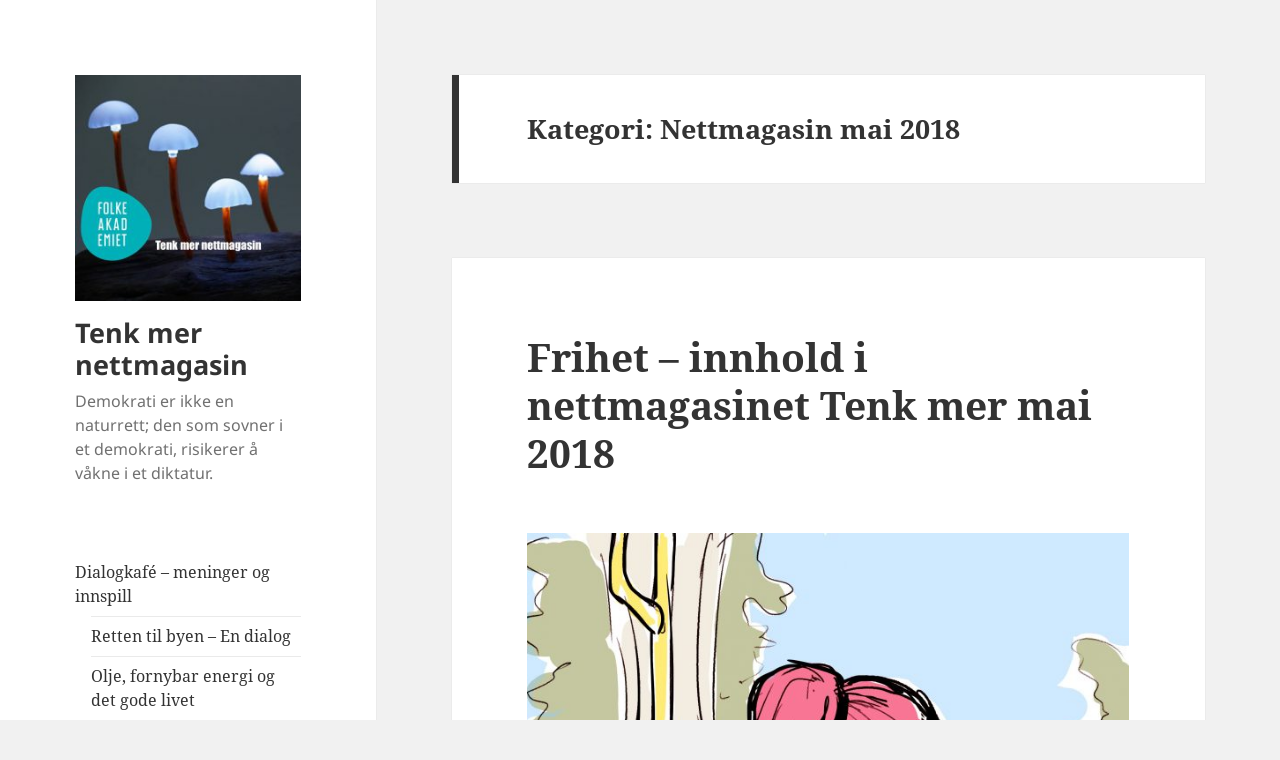

--- FILE ---
content_type: text/html; charset=UTF-8
request_url: https://tenkmer.no/category/nyheter/nettmagasin-mai-2018/
body_size: 14558
content:
<!DOCTYPE html>
<html lang="nb-NO" class="no-js">
<head>
	<meta charset="UTF-8">
	<meta name="viewport" content="width=device-width">
	<link rel="profile" href="https://gmpg.org/xfn/11">
	<link rel="pingback" href="https://tenkmer.no/xmlrpc.php">
	<script>(function(html){html.className = html.className.replace(/\bno-js\b/,'js')})(document.documentElement);</script>
<title>Nettmagasin mai 2018 &#8211; Tenk mer nettmagasin</title>
<meta name='robots' content='max-image-preview:large' />
<link rel="alternate" type="application/rss+xml" title="Tenk mer nettmagasin &raquo; strøm" href="https://tenkmer.no/feed/" />
<link rel="alternate" type="application/rss+xml" title="Tenk mer nettmagasin &raquo; kommentarstrøm" href="https://tenkmer.no/comments/feed/" />
<link rel="alternate" type="application/rss+xml" title="Tenk mer nettmagasin &raquo; Nettmagasin mai 2018 kategori-strøm" href="https://tenkmer.no/category/nyheter/nettmagasin-mai-2018/feed/" />
<style id='wp-img-auto-sizes-contain-inline-css'>
img:is([sizes=auto i],[sizes^="auto," i]){contain-intrinsic-size:3000px 1500px}
/*# sourceURL=wp-img-auto-sizes-contain-inline-css */
</style>
<style id='wp-emoji-styles-inline-css'>

	img.wp-smiley, img.emoji {
		display: inline !important;
		border: none !important;
		box-shadow: none !important;
		height: 1em !important;
		width: 1em !important;
		margin: 0 0.07em !important;
		vertical-align: -0.1em !important;
		background: none !important;
		padding: 0 !important;
	}
/*# sourceURL=wp-emoji-styles-inline-css */
</style>
<style id='wp-block-library-inline-css'>
:root{--wp-block-synced-color:#7a00df;--wp-block-synced-color--rgb:122,0,223;--wp-bound-block-color:var(--wp-block-synced-color);--wp-editor-canvas-background:#ddd;--wp-admin-theme-color:#007cba;--wp-admin-theme-color--rgb:0,124,186;--wp-admin-theme-color-darker-10:#006ba1;--wp-admin-theme-color-darker-10--rgb:0,107,160.5;--wp-admin-theme-color-darker-20:#005a87;--wp-admin-theme-color-darker-20--rgb:0,90,135;--wp-admin-border-width-focus:2px}@media (min-resolution:192dpi){:root{--wp-admin-border-width-focus:1.5px}}.wp-element-button{cursor:pointer}:root .has-very-light-gray-background-color{background-color:#eee}:root .has-very-dark-gray-background-color{background-color:#313131}:root .has-very-light-gray-color{color:#eee}:root .has-very-dark-gray-color{color:#313131}:root .has-vivid-green-cyan-to-vivid-cyan-blue-gradient-background{background:linear-gradient(135deg,#00d084,#0693e3)}:root .has-purple-crush-gradient-background{background:linear-gradient(135deg,#34e2e4,#4721fb 50%,#ab1dfe)}:root .has-hazy-dawn-gradient-background{background:linear-gradient(135deg,#faaca8,#dad0ec)}:root .has-subdued-olive-gradient-background{background:linear-gradient(135deg,#fafae1,#67a671)}:root .has-atomic-cream-gradient-background{background:linear-gradient(135deg,#fdd79a,#004a59)}:root .has-nightshade-gradient-background{background:linear-gradient(135deg,#330968,#31cdcf)}:root .has-midnight-gradient-background{background:linear-gradient(135deg,#020381,#2874fc)}:root{--wp--preset--font-size--normal:16px;--wp--preset--font-size--huge:42px}.has-regular-font-size{font-size:1em}.has-larger-font-size{font-size:2.625em}.has-normal-font-size{font-size:var(--wp--preset--font-size--normal)}.has-huge-font-size{font-size:var(--wp--preset--font-size--huge)}.has-text-align-center{text-align:center}.has-text-align-left{text-align:left}.has-text-align-right{text-align:right}.has-fit-text{white-space:nowrap!important}#end-resizable-editor-section{display:none}.aligncenter{clear:both}.items-justified-left{justify-content:flex-start}.items-justified-center{justify-content:center}.items-justified-right{justify-content:flex-end}.items-justified-space-between{justify-content:space-between}.screen-reader-text{border:0;clip-path:inset(50%);height:1px;margin:-1px;overflow:hidden;padding:0;position:absolute;width:1px;word-wrap:normal!important}.screen-reader-text:focus{background-color:#ddd;clip-path:none;color:#444;display:block;font-size:1em;height:auto;left:5px;line-height:normal;padding:15px 23px 14px;text-decoration:none;top:5px;width:auto;z-index:100000}html :where(.has-border-color){border-style:solid}html :where([style*=border-top-color]){border-top-style:solid}html :where([style*=border-right-color]){border-right-style:solid}html :where([style*=border-bottom-color]){border-bottom-style:solid}html :where([style*=border-left-color]){border-left-style:solid}html :where([style*=border-width]){border-style:solid}html :where([style*=border-top-width]){border-top-style:solid}html :where([style*=border-right-width]){border-right-style:solid}html :where([style*=border-bottom-width]){border-bottom-style:solid}html :where([style*=border-left-width]){border-left-style:solid}html :where(img[class*=wp-image-]){height:auto;max-width:100%}:where(figure){margin:0 0 1em}html :where(.is-position-sticky){--wp-admin--admin-bar--position-offset:var(--wp-admin--admin-bar--height,0px)}@media screen and (max-width:600px){html :where(.is-position-sticky){--wp-admin--admin-bar--position-offset:0px}}

/*# sourceURL=wp-block-library-inline-css */
</style><style id='wp-block-archives-inline-css'>
.wp-block-archives{box-sizing:border-box}.wp-block-archives-dropdown label{display:block}
/*# sourceURL=https://tenkmer.no/wp-includes/blocks/archives/style.min.css */
</style>
<style id='wp-block-calendar-inline-css'>
.wp-block-calendar{text-align:center}.wp-block-calendar td,.wp-block-calendar th{border:1px solid;padding:.25em}.wp-block-calendar th{font-weight:400}.wp-block-calendar caption{background-color:inherit}.wp-block-calendar table{border-collapse:collapse;width:100%}.wp-block-calendar table.has-background th{background-color:inherit}.wp-block-calendar table.has-text-color th{color:inherit}.wp-block-calendar :where(table:not(.has-text-color)){color:#40464d}.wp-block-calendar :where(table:not(.has-text-color)) td,.wp-block-calendar :where(table:not(.has-text-color)) th{border-color:#ddd}:where(.wp-block-calendar table:not(.has-background) th){background:#ddd}
/*# sourceURL=https://tenkmer.no/wp-includes/blocks/calendar/style.min.css */
</style>
<style id='global-styles-inline-css'>
:root{--wp--preset--aspect-ratio--square: 1;--wp--preset--aspect-ratio--4-3: 4/3;--wp--preset--aspect-ratio--3-4: 3/4;--wp--preset--aspect-ratio--3-2: 3/2;--wp--preset--aspect-ratio--2-3: 2/3;--wp--preset--aspect-ratio--16-9: 16/9;--wp--preset--aspect-ratio--9-16: 9/16;--wp--preset--color--black: #000000;--wp--preset--color--cyan-bluish-gray: #abb8c3;--wp--preset--color--white: #fff;--wp--preset--color--pale-pink: #f78da7;--wp--preset--color--vivid-red: #cf2e2e;--wp--preset--color--luminous-vivid-orange: #ff6900;--wp--preset--color--luminous-vivid-amber: #fcb900;--wp--preset--color--light-green-cyan: #7bdcb5;--wp--preset--color--vivid-green-cyan: #00d084;--wp--preset--color--pale-cyan-blue: #8ed1fc;--wp--preset--color--vivid-cyan-blue: #0693e3;--wp--preset--color--vivid-purple: #9b51e0;--wp--preset--color--dark-gray: #111;--wp--preset--color--light-gray: #f1f1f1;--wp--preset--color--yellow: #f4ca16;--wp--preset--color--dark-brown: #352712;--wp--preset--color--medium-pink: #e53b51;--wp--preset--color--light-pink: #ffe5d1;--wp--preset--color--dark-purple: #2e2256;--wp--preset--color--purple: #674970;--wp--preset--color--blue-gray: #22313f;--wp--preset--color--bright-blue: #55c3dc;--wp--preset--color--light-blue: #e9f2f9;--wp--preset--gradient--vivid-cyan-blue-to-vivid-purple: linear-gradient(135deg,rgb(6,147,227) 0%,rgb(155,81,224) 100%);--wp--preset--gradient--light-green-cyan-to-vivid-green-cyan: linear-gradient(135deg,rgb(122,220,180) 0%,rgb(0,208,130) 100%);--wp--preset--gradient--luminous-vivid-amber-to-luminous-vivid-orange: linear-gradient(135deg,rgb(252,185,0) 0%,rgb(255,105,0) 100%);--wp--preset--gradient--luminous-vivid-orange-to-vivid-red: linear-gradient(135deg,rgb(255,105,0) 0%,rgb(207,46,46) 100%);--wp--preset--gradient--very-light-gray-to-cyan-bluish-gray: linear-gradient(135deg,rgb(238,238,238) 0%,rgb(169,184,195) 100%);--wp--preset--gradient--cool-to-warm-spectrum: linear-gradient(135deg,rgb(74,234,220) 0%,rgb(151,120,209) 20%,rgb(207,42,186) 40%,rgb(238,44,130) 60%,rgb(251,105,98) 80%,rgb(254,248,76) 100%);--wp--preset--gradient--blush-light-purple: linear-gradient(135deg,rgb(255,206,236) 0%,rgb(152,150,240) 100%);--wp--preset--gradient--blush-bordeaux: linear-gradient(135deg,rgb(254,205,165) 0%,rgb(254,45,45) 50%,rgb(107,0,62) 100%);--wp--preset--gradient--luminous-dusk: linear-gradient(135deg,rgb(255,203,112) 0%,rgb(199,81,192) 50%,rgb(65,88,208) 100%);--wp--preset--gradient--pale-ocean: linear-gradient(135deg,rgb(255,245,203) 0%,rgb(182,227,212) 50%,rgb(51,167,181) 100%);--wp--preset--gradient--electric-grass: linear-gradient(135deg,rgb(202,248,128) 0%,rgb(113,206,126) 100%);--wp--preset--gradient--midnight: linear-gradient(135deg,rgb(2,3,129) 0%,rgb(40,116,252) 100%);--wp--preset--gradient--dark-gray-gradient-gradient: linear-gradient(90deg, rgba(17,17,17,1) 0%, rgba(42,42,42,1) 100%);--wp--preset--gradient--light-gray-gradient: linear-gradient(90deg, rgba(241,241,241,1) 0%, rgba(215,215,215,1) 100%);--wp--preset--gradient--white-gradient: linear-gradient(90deg, rgba(255,255,255,1) 0%, rgba(230,230,230,1) 100%);--wp--preset--gradient--yellow-gradient: linear-gradient(90deg, rgba(244,202,22,1) 0%, rgba(205,168,10,1) 100%);--wp--preset--gradient--dark-brown-gradient: linear-gradient(90deg, rgba(53,39,18,1) 0%, rgba(91,67,31,1) 100%);--wp--preset--gradient--medium-pink-gradient: linear-gradient(90deg, rgba(229,59,81,1) 0%, rgba(209,28,51,1) 100%);--wp--preset--gradient--light-pink-gradient: linear-gradient(90deg, rgba(255,229,209,1) 0%, rgba(255,200,158,1) 100%);--wp--preset--gradient--dark-purple-gradient: linear-gradient(90deg, rgba(46,34,86,1) 0%, rgba(66,48,123,1) 100%);--wp--preset--gradient--purple-gradient: linear-gradient(90deg, rgba(103,73,112,1) 0%, rgba(131,93,143,1) 100%);--wp--preset--gradient--blue-gray-gradient: linear-gradient(90deg, rgba(34,49,63,1) 0%, rgba(52,75,96,1) 100%);--wp--preset--gradient--bright-blue-gradient: linear-gradient(90deg, rgba(85,195,220,1) 0%, rgba(43,180,211,1) 100%);--wp--preset--gradient--light-blue-gradient: linear-gradient(90deg, rgba(233,242,249,1) 0%, rgba(193,218,238,1) 100%);--wp--preset--font-size--small: 13px;--wp--preset--font-size--medium: 20px;--wp--preset--font-size--large: 36px;--wp--preset--font-size--x-large: 42px;--wp--preset--spacing--20: 0.44rem;--wp--preset--spacing--30: 0.67rem;--wp--preset--spacing--40: 1rem;--wp--preset--spacing--50: 1.5rem;--wp--preset--spacing--60: 2.25rem;--wp--preset--spacing--70: 3.38rem;--wp--preset--spacing--80: 5.06rem;--wp--preset--shadow--natural: 6px 6px 9px rgba(0, 0, 0, 0.2);--wp--preset--shadow--deep: 12px 12px 50px rgba(0, 0, 0, 0.4);--wp--preset--shadow--sharp: 6px 6px 0px rgba(0, 0, 0, 0.2);--wp--preset--shadow--outlined: 6px 6px 0px -3px rgb(255, 255, 255), 6px 6px rgb(0, 0, 0);--wp--preset--shadow--crisp: 6px 6px 0px rgb(0, 0, 0);}:where(.is-layout-flex){gap: 0.5em;}:where(.is-layout-grid){gap: 0.5em;}body .is-layout-flex{display: flex;}.is-layout-flex{flex-wrap: wrap;align-items: center;}.is-layout-flex > :is(*, div){margin: 0;}body .is-layout-grid{display: grid;}.is-layout-grid > :is(*, div){margin: 0;}:where(.wp-block-columns.is-layout-flex){gap: 2em;}:where(.wp-block-columns.is-layout-grid){gap: 2em;}:where(.wp-block-post-template.is-layout-flex){gap: 1.25em;}:where(.wp-block-post-template.is-layout-grid){gap: 1.25em;}.has-black-color{color: var(--wp--preset--color--black) !important;}.has-cyan-bluish-gray-color{color: var(--wp--preset--color--cyan-bluish-gray) !important;}.has-white-color{color: var(--wp--preset--color--white) !important;}.has-pale-pink-color{color: var(--wp--preset--color--pale-pink) !important;}.has-vivid-red-color{color: var(--wp--preset--color--vivid-red) !important;}.has-luminous-vivid-orange-color{color: var(--wp--preset--color--luminous-vivid-orange) !important;}.has-luminous-vivid-amber-color{color: var(--wp--preset--color--luminous-vivid-amber) !important;}.has-light-green-cyan-color{color: var(--wp--preset--color--light-green-cyan) !important;}.has-vivid-green-cyan-color{color: var(--wp--preset--color--vivid-green-cyan) !important;}.has-pale-cyan-blue-color{color: var(--wp--preset--color--pale-cyan-blue) !important;}.has-vivid-cyan-blue-color{color: var(--wp--preset--color--vivid-cyan-blue) !important;}.has-vivid-purple-color{color: var(--wp--preset--color--vivid-purple) !important;}.has-black-background-color{background-color: var(--wp--preset--color--black) !important;}.has-cyan-bluish-gray-background-color{background-color: var(--wp--preset--color--cyan-bluish-gray) !important;}.has-white-background-color{background-color: var(--wp--preset--color--white) !important;}.has-pale-pink-background-color{background-color: var(--wp--preset--color--pale-pink) !important;}.has-vivid-red-background-color{background-color: var(--wp--preset--color--vivid-red) !important;}.has-luminous-vivid-orange-background-color{background-color: var(--wp--preset--color--luminous-vivid-orange) !important;}.has-luminous-vivid-amber-background-color{background-color: var(--wp--preset--color--luminous-vivid-amber) !important;}.has-light-green-cyan-background-color{background-color: var(--wp--preset--color--light-green-cyan) !important;}.has-vivid-green-cyan-background-color{background-color: var(--wp--preset--color--vivid-green-cyan) !important;}.has-pale-cyan-blue-background-color{background-color: var(--wp--preset--color--pale-cyan-blue) !important;}.has-vivid-cyan-blue-background-color{background-color: var(--wp--preset--color--vivid-cyan-blue) !important;}.has-vivid-purple-background-color{background-color: var(--wp--preset--color--vivid-purple) !important;}.has-black-border-color{border-color: var(--wp--preset--color--black) !important;}.has-cyan-bluish-gray-border-color{border-color: var(--wp--preset--color--cyan-bluish-gray) !important;}.has-white-border-color{border-color: var(--wp--preset--color--white) !important;}.has-pale-pink-border-color{border-color: var(--wp--preset--color--pale-pink) !important;}.has-vivid-red-border-color{border-color: var(--wp--preset--color--vivid-red) !important;}.has-luminous-vivid-orange-border-color{border-color: var(--wp--preset--color--luminous-vivid-orange) !important;}.has-luminous-vivid-amber-border-color{border-color: var(--wp--preset--color--luminous-vivid-amber) !important;}.has-light-green-cyan-border-color{border-color: var(--wp--preset--color--light-green-cyan) !important;}.has-vivid-green-cyan-border-color{border-color: var(--wp--preset--color--vivid-green-cyan) !important;}.has-pale-cyan-blue-border-color{border-color: var(--wp--preset--color--pale-cyan-blue) !important;}.has-vivid-cyan-blue-border-color{border-color: var(--wp--preset--color--vivid-cyan-blue) !important;}.has-vivid-purple-border-color{border-color: var(--wp--preset--color--vivid-purple) !important;}.has-vivid-cyan-blue-to-vivid-purple-gradient-background{background: var(--wp--preset--gradient--vivid-cyan-blue-to-vivid-purple) !important;}.has-light-green-cyan-to-vivid-green-cyan-gradient-background{background: var(--wp--preset--gradient--light-green-cyan-to-vivid-green-cyan) !important;}.has-luminous-vivid-amber-to-luminous-vivid-orange-gradient-background{background: var(--wp--preset--gradient--luminous-vivid-amber-to-luminous-vivid-orange) !important;}.has-luminous-vivid-orange-to-vivid-red-gradient-background{background: var(--wp--preset--gradient--luminous-vivid-orange-to-vivid-red) !important;}.has-very-light-gray-to-cyan-bluish-gray-gradient-background{background: var(--wp--preset--gradient--very-light-gray-to-cyan-bluish-gray) !important;}.has-cool-to-warm-spectrum-gradient-background{background: var(--wp--preset--gradient--cool-to-warm-spectrum) !important;}.has-blush-light-purple-gradient-background{background: var(--wp--preset--gradient--blush-light-purple) !important;}.has-blush-bordeaux-gradient-background{background: var(--wp--preset--gradient--blush-bordeaux) !important;}.has-luminous-dusk-gradient-background{background: var(--wp--preset--gradient--luminous-dusk) !important;}.has-pale-ocean-gradient-background{background: var(--wp--preset--gradient--pale-ocean) !important;}.has-electric-grass-gradient-background{background: var(--wp--preset--gradient--electric-grass) !important;}.has-midnight-gradient-background{background: var(--wp--preset--gradient--midnight) !important;}.has-small-font-size{font-size: var(--wp--preset--font-size--small) !important;}.has-medium-font-size{font-size: var(--wp--preset--font-size--medium) !important;}.has-large-font-size{font-size: var(--wp--preset--font-size--large) !important;}.has-x-large-font-size{font-size: var(--wp--preset--font-size--x-large) !important;}
/*# sourceURL=global-styles-inline-css */
</style>

<style id='classic-theme-styles-inline-css'>
/*! This file is auto-generated */
.wp-block-button__link{color:#fff;background-color:#32373c;border-radius:9999px;box-shadow:none;text-decoration:none;padding:calc(.667em + 2px) calc(1.333em + 2px);font-size:1.125em}.wp-block-file__button{background:#32373c;color:#fff;text-decoration:none}
/*# sourceURL=/wp-includes/css/classic-themes.min.css */
</style>
<link rel='stylesheet' id='twentyfifteen-fonts-css' href='https://usercontent.one/wp/tenkmer.no/wp-content/themes/twentyfifteen/assets/fonts/noto-sans-plus-noto-serif-plus-inconsolata.css?ver=20230328' media='all' />
<link rel='stylesheet' id='genericons-css' href='https://usercontent.one/wp/tenkmer.no/wp-content/themes/twentyfifteen/genericons/genericons.css?ver=20201026' media='all' />
<link rel='stylesheet' id='twentyfifteen-style-css' href='https://usercontent.one/wp/tenkmer.no/wp-content/themes/twentyfifteen/style.css?ver=20240716' media='all' />
<link rel='stylesheet' id='twentyfifteen-block-style-css' href='https://usercontent.one/wp/tenkmer.no/wp-content/themes/twentyfifteen/css/blocks.css?ver=20240609' media='all' />
<script src="https://tenkmer.no/wp-includes/js/jquery/jquery.min.js?ver=3.7.1" id="jquery-core-js"></script>
<script src="https://tenkmer.no/wp-includes/js/jquery/jquery-migrate.min.js?ver=3.4.1" id="jquery-migrate-js"></script>
<script id="twentyfifteen-script-js-extra">
var screenReaderText = {"expand":"\u003Cspan class=\"screen-reader-text\"\u003EUtvid undermeny\u003C/span\u003E","collapse":"\u003Cspan class=\"screen-reader-text\"\u003ESl\u00e5 sammen undermeny\u003C/span\u003E"};
//# sourceURL=twentyfifteen-script-js-extra
</script>
<script src="https://usercontent.one/wp/tenkmer.no/wp-content/themes/twentyfifteen/js/functions.js?ver=20221101" id="twentyfifteen-script-js" defer data-wp-strategy="defer"></script>
<link rel="https://api.w.org/" href="https://tenkmer.no/wp-json/" /><link rel="alternate" title="JSON" type="application/json" href="https://tenkmer.no/wp-json/wp/v2/categories/131" /><link rel="EditURI" type="application/rsd+xml" title="RSD" href="https://tenkmer.no/xmlrpc.php?rsd" />
<meta name="generator" content="WordPress 6.9" />
<style>[class*=" icon-oc-"],[class^=icon-oc-]{speak:none;font-style:normal;font-weight:400;font-variant:normal;text-transform:none;line-height:1;-webkit-font-smoothing:antialiased;-moz-osx-font-smoothing:grayscale}.icon-oc-one-com-white-32px-fill:before{content:"901"}.icon-oc-one-com:before{content:"900"}#one-com-icon,.toplevel_page_onecom-wp .wp-menu-image{speak:none;display:flex;align-items:center;justify-content:center;text-transform:none;line-height:1;-webkit-font-smoothing:antialiased;-moz-osx-font-smoothing:grayscale}.onecom-wp-admin-bar-item>a,.toplevel_page_onecom-wp>.wp-menu-name{font-size:16px;font-weight:400;line-height:1}.toplevel_page_onecom-wp>.wp-menu-name img{width:69px;height:9px;}.wp-submenu-wrap.wp-submenu>.wp-submenu-head>img{width:88px;height:auto}.onecom-wp-admin-bar-item>a img{height:7px!important}.onecom-wp-admin-bar-item>a img,.toplevel_page_onecom-wp>.wp-menu-name img{opacity:.8}.onecom-wp-admin-bar-item.hover>a img,.toplevel_page_onecom-wp.wp-has-current-submenu>.wp-menu-name img,li.opensub>a.toplevel_page_onecom-wp>.wp-menu-name img{opacity:1}#one-com-icon:before,.onecom-wp-admin-bar-item>a:before,.toplevel_page_onecom-wp>.wp-menu-image:before{content:'';position:static!important;background-color:rgba(240,245,250,.4);border-radius:102px;width:18px;height:18px;padding:0!important}.onecom-wp-admin-bar-item>a:before{width:14px;height:14px}.onecom-wp-admin-bar-item.hover>a:before,.toplevel_page_onecom-wp.opensub>a>.wp-menu-image:before,.toplevel_page_onecom-wp.wp-has-current-submenu>.wp-menu-image:before{background-color:#76b82a}.onecom-wp-admin-bar-item>a{display:inline-flex!important;align-items:center;justify-content:center}#one-com-logo-wrapper{font-size:4em}#one-com-icon{vertical-align:middle}.imagify-welcome{display:none !important;}</style><link rel="icon" href="https://usercontent.one/wp/tenkmer.no/wp-content/uploads/2017/01/cropped-Fb-banner-tenk-mer-nettmagasin-32x32.jpg" sizes="32x32" />
<link rel="icon" href="https://usercontent.one/wp/tenkmer.no/wp-content/uploads/2017/01/cropped-Fb-banner-tenk-mer-nettmagasin-192x192.jpg" sizes="192x192" />
<link rel="apple-touch-icon" href="https://usercontent.one/wp/tenkmer.no/wp-content/uploads/2017/01/cropped-Fb-banner-tenk-mer-nettmagasin-180x180.jpg" />
<meta name="msapplication-TileImage" content="https://usercontent.one/wp/tenkmer.no/wp-content/uploads/2017/01/cropped-Fb-banner-tenk-mer-nettmagasin-270x270.jpg" />
</head>

<body class="archive category category-nettmagasin-mai-2018 category-131 wp-custom-logo wp-embed-responsive wp-theme-twentyfifteen">
<div id="page" class="hfeed site">
	<a class="skip-link screen-reader-text" href="#content">
		Hopp til innhold	</a>

	<div id="sidebar" class="sidebar">
		<header id="masthead" class="site-header">
			<div class="site-branding">
				<a href="https://tenkmer.no/" class="custom-logo-link" rel="home"><img width="248" height="248" src="https://usercontent.one/wp/tenkmer.no/wp-content/uploads/2017/01/cropped-Fb-banner-tenk-mer-nettmagasin-1.jpg" class="custom-logo" alt="Tenk mer nettmagasin" decoding="async" fetchpriority="high" srcset="https://usercontent.one/wp/tenkmer.no/wp-content/uploads/2017/01/cropped-Fb-banner-tenk-mer-nettmagasin-1.jpg 248w, https://usercontent.one/wp/tenkmer.no/wp-content/uploads/2017/01/cropped-Fb-banner-tenk-mer-nettmagasin-1-150x150.jpg 150w" sizes="(max-width: 248px) 100vw, 248px" /></a>						<p class="site-title"><a href="https://tenkmer.no/" rel="home">Tenk mer nettmagasin</a></p>
												<p class="site-description">Demokrati er ikke en naturrett; den som sovner i et demokrati, risikerer å våkne i et diktatur. </p>
										<button class="secondary-toggle">Meny og widgeter</button>
			</div><!-- .site-branding -->
		</header><!-- .site-header -->

			<div id="secondary" class="secondary">

		
		
					<div id="widget-area" class="widget-area" role="complementary">
				<aside id="nav_menu-2" class="widget widget_nav_menu"><nav class="menu-hovedmeny-container" aria-label="Meny"><ul id="menu-hovedmeny" class="menu"><li id="menu-item-1432" class="menu-item menu-item-type-post_type menu-item-object-post menu-item-has-children menu-item-1432"><a href="https://tenkmer.no/dialogkafe-meninger-og-innspill/">Dialogkafé – meninger og innspill</a>
<ul class="sub-menu">
	<li id="menu-item-1516" class="menu-item menu-item-type-post_type menu-item-object-post menu-item-1516"><a href="https://tenkmer.no/retten-til-byen-en-dialog/">Retten til byen – En dialog</a></li>
	<li id="menu-item-1503" class="menu-item menu-item-type-post_type menu-item-object-post menu-item-1503"><a href="https://tenkmer.no/olje-fornybar-energi-og-det-gode-livet/">Olje, fornybar energi og det gode livet</a></li>
	<li id="menu-item-1437" class="menu-item menu-item-type-post_type menu-item-object-post menu-item-1437"><a href="https://tenkmer.no/norge-kastet-pa-gangen-av-fn/">Norge kastet på gangen av FN</a></li>
	<li id="menu-item-1462" class="menu-item menu-item-type-post_type menu-item-object-post menu-item-1462"><a href="https://tenkmer.no/filosofi-som-terapi-what-is-man-and-what-can-he-become/">Filosofi som terapi – What is man, and what can he become?</a></li>
	<li id="menu-item-1475" class="menu-item menu-item-type-post_type menu-item-object-post menu-item-1475"><a href="https://tenkmer.no/david-hume-og-induksjon/">David Hume og induksjon</a></li>
	<li id="menu-item-1486" class="menu-item menu-item-type-post_type menu-item-object-post menu-item-1486"><a href="https://tenkmer.no/david-bohm-om-dialog/">David Bohm – Om dialog</a></li>
</ul>
</li>
<li id="menu-item-1311" class="menu-item menu-item-type-post_type menu-item-object-post menu-item-1311"><a href="https://tenkmer.no/interview-with-the-nrc-secretary-general-jan-egeland/">Interview with the NRC Secretary General Jan Egeland</a></li>
<li id="menu-item-1366" class="menu-item menu-item-type-post_type menu-item-object-post menu-item-1366"><a href="https://tenkmer.no/hygge-nettmagasin-nov-2020/">Hygge – Innhold i nettmagasinet nov 2020</a></li>
<li id="menu-item-1328" class="menu-item menu-item-type-taxonomy menu-item-object-category menu-item-has-children menu-item-1328"><a href="https://tenkmer.no/category/nettmagasin-november-2020/">Nettmagasin november 2020</a>
<ul class="sub-menu">
	<li id="menu-item-1365" class="menu-item menu-item-type-post_type menu-item-object-post menu-item-1365"><a href="https://tenkmer.no/hygge-kraften-i-det-uventede/">Hygge – kraften i det uventede</a></li>
	<li id="menu-item-1367" class="menu-item menu-item-type-post_type menu-item-object-post menu-item-1367"><a href="https://tenkmer.no/uhygge-og-hygge-i-koronaens-tid-betraktninger-fra-hjemmekontoret/">Uhygge og hygge i koronaens tid – betraktninger fra hjemmekontoret</a></li>
	<li id="menu-item-1374" class="menu-item menu-item-type-post_type menu-item-object-post menu-item-1374"><a href="https://tenkmer.no/cp-og-korona-et-hyggelig-forhold/">CP og Korona – et hyggelig forhold?</a></li>
	<li id="menu-item-1364" class="menu-item menu-item-type-post_type menu-item-object-post menu-item-1364"><a href="https://tenkmer.no/eg-er-marta/">Eg er Marta</a></li>
</ul>
</li>
<li id="menu-item-432" class="menu-item menu-item-type-post_type menu-item-object-page menu-item-has-children menu-item-432"><a href="https://tenkmer.no/om-tenk-mer/">Om Tenk mer</a>
<ul class="sub-menu">
	<li id="menu-item-491" class="menu-item menu-item-type-post_type menu-item-object-page menu-item-491"><a href="https://tenkmer.no/about-tenk-mer-english/">About «Tenk Mer» (English)</a></li>
	<li id="menu-item-526" class="menu-item menu-item-type-post_type menu-item-object-page menu-item-526"><a href="https://tenkmer.no/bidragsytere/">Bidragsytere</a></li>
	<li id="menu-item-293" class="menu-item menu-item-type-post_type menu-item-object-page menu-item-293"><a href="https://tenkmer.no/om-tenk-mer/vaar-historie/">Vår historie</a></li>
</ul>
</li>
</ul></nav></aside><aside id="search-2" class="widget widget_search"><form role="search" method="get" class="search-form" action="https://tenkmer.no/">
				<label>
					<span class="screen-reader-text">Søk etter:</span>
					<input type="search" class="search-field" placeholder="Søk &hellip;" value="" name="s" />
				</label>
				<input type="submit" class="search-submit screen-reader-text" value="Søk" />
			</form></aside><aside id="tag_cloud-2" class="widget widget_tag_cloud"><h2 class="widget-title">Stikkord</h2><nav aria-label="Stikkord"><div class="tagcloud"><ul class='wp-tag-cloud' role='list'>
	<li><a href="https://tenkmer.no/tag/asylmottak/" class="tag-cloud-link tag-link-92 tag-link-position-1" style="font-size: 8pt;" aria-label="asylmottak (3 elementer)">asylmottak</a></li>
	<li><a href="https://tenkmer.no/tag/demokrati/" class="tag-cloud-link tag-link-60 tag-link-position-2" style="font-size: 12.861111111111pt;" aria-label="demokrati (6 elementer)">demokrati</a></li>
	<li><a href="https://tenkmer.no/tag/dialog/" class="tag-cloud-link tag-link-16 tag-link-position-3" style="font-size: 13.833333333333pt;" aria-label="dialog (7 elementer)">dialog</a></li>
	<li><a href="https://tenkmer.no/tag/dikt/" class="tag-cloud-link tag-link-42 tag-link-position-4" style="font-size: 20.25pt;" aria-label="dikt (16 elementer)">dikt</a></li>
	<li><a href="https://tenkmer.no/tag/egenmakt/" class="tag-cloud-link tag-link-104 tag-link-position-5" style="font-size: 8pt;" aria-label="egenmakt (3 elementer)">egenmakt</a></li>
	<li><a href="https://tenkmer.no/tag/etikk/" class="tag-cloud-link tag-link-53 tag-link-position-6" style="font-size: 11.5pt;" aria-label="Etikk (5 elementer)">Etikk</a></li>
	<li><a href="https://tenkmer.no/tag/etiske-valg/" class="tag-cloud-link tag-link-48 tag-link-position-7" style="font-size: 12.861111111111pt;" aria-label="Etiske valg (6 elementer)">Etiske valg</a></li>
	<li><a href="https://tenkmer.no/tag/fattigdom/" class="tag-cloud-link tag-link-14 tag-link-position-8" style="font-size: 11.5pt;" aria-label="fattigdom (5 elementer)">fattigdom</a></li>
	<li><a href="https://tenkmer.no/tag/forbruk/" class="tag-cloud-link tag-link-63 tag-link-position-9" style="font-size: 8pt;" aria-label="forbruk (3 elementer)">forbruk</a></li>
	<li><a href="https://tenkmer.no/tag/forbrukermakt/" class="tag-cloud-link tag-link-50 tag-link-position-10" style="font-size: 12.861111111111pt;" aria-label="forbrukermakt (6 elementer)">forbrukermakt</a></li>
	<li><a href="https://tenkmer.no/tag/forbrukervalg/" class="tag-cloud-link tag-link-25 tag-link-position-11" style="font-size: 11.5pt;" aria-label="forbrukervalg (5 elementer)">forbrukervalg</a></li>
	<li><a href="https://tenkmer.no/tag/frihet/" class="tag-cloud-link tag-link-126 tag-link-position-12" style="font-size: 12.861111111111pt;" aria-label="frihet (6 elementer)">frihet</a></li>
	<li><a href="https://tenkmer.no/tag/hygge/" class="tag-cloud-link tag-link-263 tag-link-position-13" style="font-size: 9.9444444444444pt;" aria-label="hygge (4 elementer)">hygge</a></li>
	<li><a href="https://tenkmer.no/tag/klima/" class="tag-cloud-link tag-link-28 tag-link-position-14" style="font-size: 15.777777777778pt;" aria-label="klima (9 elementer)">klima</a></li>
	<li><a href="https://tenkmer.no/tag/korona/" class="tag-cloud-link tag-link-266 tag-link-position-15" style="font-size: 8pt;" aria-label="korona (3 elementer)">korona</a></li>
	<li><a href="https://tenkmer.no/tag/kos/" class="tag-cloud-link tag-link-262 tag-link-position-16" style="font-size: 8pt;" aria-label="kos (3 elementer)">kos</a></li>
	<li><a href="https://tenkmer.no/tag/kultur/" class="tag-cloud-link tag-link-148 tag-link-position-17" style="font-size: 12.861111111111pt;" aria-label="Kultur (6 elementer)">Kultur</a></li>
	<li><a href="https://tenkmer.no/tag/kverulantkatedralen/" class="tag-cloud-link tag-link-31 tag-link-position-18" style="font-size: 16.555555555556pt;" aria-label="Kverulantkatedralen (10 elementer)">Kverulantkatedralen</a></li>
	<li><a href="https://tenkmer.no/tag/litteratur/" class="tag-cloud-link tag-link-185 tag-link-position-19" style="font-size: 11.5pt;" aria-label="litteratur (5 elementer)">litteratur</a></li>
	<li><a href="https://tenkmer.no/tag/livsglede/" class="tag-cloud-link tag-link-204 tag-link-position-20" style="font-size: 11.5pt;" aria-label="Livsglede (5 elementer)">Livsglede</a></li>
	<li><a href="https://tenkmer.no/tag/makt/" class="tag-cloud-link tag-link-90 tag-link-position-21" style="font-size: 8pt;" aria-label="makt (3 elementer)">makt</a></li>
	<li><a href="https://tenkmer.no/tag/mangfold/" class="tag-cloud-link tag-link-149 tag-link-position-22" style="font-size: 14.805555555556pt;" aria-label="Mangfold (8 elementer)">Mangfold</a></li>
	<li><a href="https://tenkmer.no/tag/medmenneskelighet/" class="tag-cloud-link tag-link-111 tag-link-position-23" style="font-size: 8pt;" aria-label="medmenneskelighet (3 elementer)">medmenneskelighet</a></li>
	<li><a href="https://tenkmer.no/tag/meetup/" class="tag-cloud-link tag-link-44 tag-link-position-24" style="font-size: 11.5pt;" aria-label="meetup (5 elementer)">meetup</a></li>
	<li><a href="https://tenkmer.no/tag/miljovalg/" class="tag-cloud-link tag-link-54 tag-link-position-25" style="font-size: 11.5pt;" aria-label="miljøvalg (5 elementer)">miljøvalg</a></li>
	<li><a href="https://tenkmer.no/tag/nettmagasin/" class="tag-cloud-link tag-link-71 tag-link-position-26" style="font-size: 17.916666666667pt;" aria-label="nettmagasin (12 elementer)">nettmagasin</a></li>
	<li><a href="https://tenkmer.no/tag/offentlig-samtale/" class="tag-cloud-link tag-link-55 tag-link-position-27" style="font-size: 12.861111111111pt;" aria-label="offentlig samtale (6 elementer)">offentlig samtale</a></li>
	<li><a href="https://tenkmer.no/tag/oktober-2018/" class="tag-cloud-link tag-link-180 tag-link-position-28" style="font-size: 15.777777777778pt;" aria-label="oktober 2018 (9 elementer)">oktober 2018</a></li>
	<li><a href="https://tenkmer.no/tag/olje/" class="tag-cloud-link tag-link-38 tag-link-position-29" style="font-size: 11.5pt;" aria-label="olje (5 elementer)">olje</a></li>
	<li><a href="https://tenkmer.no/tag/poesi/" class="tag-cloud-link tag-link-77 tag-link-position-30" style="font-size: 12.861111111111pt;" aria-label="poesi (6 elementer)">poesi</a></li>
	<li><a href="https://tenkmer.no/tag/politikk/" class="tag-cloud-link tag-link-17 tag-link-position-31" style="font-size: 17.333333333333pt;" aria-label="politikk (11 elementer)">politikk</a></li>
	<li><a href="https://tenkmer.no/tag/samhold/" class="tag-cloud-link tag-link-107 tag-link-position-32" style="font-size: 14.805555555556pt;" aria-label="samhold (8 elementer)">samhold</a></li>
	<li><a href="https://tenkmer.no/tag/samtaler/" class="tag-cloud-link tag-link-15 tag-link-position-33" style="font-size: 12.861111111111pt;" aria-label="samtaler (6 elementer)">samtaler</a></li>
	<li><a href="https://tenkmer.no/tag/takknemlighet/" class="tag-cloud-link tag-link-242 tag-link-position-34" style="font-size: 9.9444444444444pt;" aria-label="takknemlighet (4 elementer)">takknemlighet</a></li>
	<li><a href="https://tenkmer.no/tag/tenketank/" class="tag-cloud-link tag-link-13 tag-link-position-35" style="font-size: 16.555555555556pt;" aria-label="tenketank (10 elementer)">tenketank</a></li>
	<li><a href="https://tenkmer.no/tag/tenk-mer/" class="tag-cloud-link tag-link-35 tag-link-position-36" style="font-size: 22pt;" aria-label="Tenk mer (20 elementer)">Tenk mer</a></li>
	<li><a href="https://tenkmer.no/tag/tenkmer/" class="tag-cloud-link tag-link-116 tag-link-position-37" style="font-size: 9.9444444444444pt;" aria-label="tenkmer (4 elementer)">tenkmer</a></li>
	<li><a href="https://tenkmer.no/tag/terrorisme/" class="tag-cloud-link tag-link-70 tag-link-position-38" style="font-size: 9.9444444444444pt;" aria-label="terrorisme (4 elementer)">terrorisme</a></li>
	<li><a href="https://tenkmer.no/tag/uhygge/" class="tag-cloud-link tag-link-268 tag-link-position-39" style="font-size: 8pt;" aria-label="uhygge (3 elementer)">uhygge</a></li>
	<li><a href="https://tenkmer.no/tag/utenforskap/" class="tag-cloud-link tag-link-183 tag-link-position-40" style="font-size: 16.555555555556pt;" aria-label="utenforskap (10 elementer)">utenforskap</a></li>
	<li><a href="https://tenkmer.no/tag/visjoner/" class="tag-cloud-link tag-link-18 tag-link-position-41" style="font-size: 9.9444444444444pt;" aria-label="visjoner (4 elementer)">visjoner</a></li>
	<li><a href="https://tenkmer.no/tag/ytringsfrihet/" class="tag-cloud-link tag-link-59 tag-link-position-42" style="font-size: 12.861111111111pt;" aria-label="ytringsfrihet (6 elementer)">ytringsfrihet</a></li>
	<li><a href="https://tenkmer.no/tag/a-bry-seg/" class="tag-cloud-link tag-link-112 tag-link-position-43" style="font-size: 20.833333333333pt;" aria-label="å bry seg (17 elementer)">å bry seg</a></li>
	<li><a href="https://tenkmer.no/tag/a-skrive/" class="tag-cloud-link tag-link-73 tag-link-position-44" style="font-size: 9.9444444444444pt;" aria-label="å skrive (4 elementer)">å skrive</a></li>
	<li><a href="https://tenkmer.no/tag/okologi/" class="tag-cloud-link tag-link-51 tag-link-position-45" style="font-size: 9.9444444444444pt;" aria-label="økologi (4 elementer)">økologi</a></li>
</ul>
</div>
</nav></aside><aside id="block-2" class="widget widget_block widget_calendar"><div class="wp-block-calendar"><table id="wp-calendar" class="wp-calendar-table">
	<caption>januar 2026</caption>
	<thead>
	<tr>
		<th scope="col" aria-label="mandag">M</th>
		<th scope="col" aria-label="tirsdag">T</th>
		<th scope="col" aria-label="onsdag">O</th>
		<th scope="col" aria-label="torsdag">T</th>
		<th scope="col" aria-label="fredag">F</th>
		<th scope="col" aria-label="lørdag">L</th>
		<th scope="col" aria-label="søndag">S</th>
	</tr>
	</thead>
	<tbody>
	<tr>
		<td colspan="3" class="pad">&nbsp;</td><td>1</td><td>2</td><td>3</td><td>4</td>
	</tr>
	<tr>
		<td>5</td><td id="today">6</td><td>7</td><td>8</td><td>9</td><td>10</td><td>11</td>
	</tr>
	<tr>
		<td>12</td><td>13</td><td>14</td><td>15</td><td>16</td><td>17</td><td>18</td>
	</tr>
	<tr>
		<td>19</td><td>20</td><td>21</td><td>22</td><td>23</td><td>24</td><td>25</td>
	</tr>
	<tr>
		<td>26</td><td>27</td><td>28</td><td>29</td><td>30</td><td>31</td>
		<td class="pad" colspan="1">&nbsp;</td>
	</tr>
	</tbody>
	</table><nav aria-label="Forrige og neste måneder" class="wp-calendar-nav">
		<span class="wp-calendar-nav-prev"><a href="https://tenkmer.no/2025/10/">&laquo; okt</a></span>
		<span class="pad">&nbsp;</span>
		<span class="wp-calendar-nav-next">&nbsp;</span>
	</nav></div></aside><aside id="block-4" class="widget widget_block widget_archive"><ul class="wp-block-archives-list wp-block-archives">	<li><a href='https://tenkmer.no/2025/10/'>oktober 2025</a></li>
	<li><a href='https://tenkmer.no/2025/08/'>august 2025</a></li>
	<li><a href='https://tenkmer.no/2023/12/'>desember 2023</a></li>
	<li><a href='https://tenkmer.no/2023/11/'>november 2023</a></li>
	<li><a href='https://tenkmer.no/2023/10/'>oktober 2023</a></li>
	<li><a href='https://tenkmer.no/2020/11/'>november 2020</a></li>
	<li><a href='https://tenkmer.no/2020/10/'>oktober 2020</a></li>
	<li><a href='https://tenkmer.no/2019/12/'>desember 2019</a></li>
	<li><a href='https://tenkmer.no/2019/11/'>november 2019</a></li>
	<li><a href='https://tenkmer.no/2019/07/'>juli 2019</a></li>
	<li><a href='https://tenkmer.no/2019/04/'>april 2019</a></li>
	<li><a href='https://tenkmer.no/2018/12/'>desember 2018</a></li>
	<li><a href='https://tenkmer.no/2018/10/'>oktober 2018</a></li>
	<li><a href='https://tenkmer.no/2018/07/'>juli 2018</a></li>
	<li><a href='https://tenkmer.no/2018/05/'>mai 2018</a></li>
	<li><a href='https://tenkmer.no/2017/12/'>desember 2017</a></li>
	<li><a href='https://tenkmer.no/2017/05/'>mai 2017</a></li>
	<li><a href='https://tenkmer.no/2017/01/'>januar 2017</a></li>
	<li><a href='https://tenkmer.no/2015/05/'>mai 2015</a></li>
	<li><a href='https://tenkmer.no/2015/03/'>mars 2015</a></li>
	<li><a href='https://tenkmer.no/2015/02/'>februar 2015</a></li>
	<li><a href='https://tenkmer.no/2014/11/'>november 2014</a></li>
	<li><a href='https://tenkmer.no/2014/09/'>september 2014</a></li>
	<li><a href='https://tenkmer.no/2014/08/'>august 2014</a></li>
	<li><a href='https://tenkmer.no/2014/06/'>juni 2014</a></li>
	<li><a href='https://tenkmer.no/2014/03/'>mars 2014</a></li>
	<li><a href='https://tenkmer.no/2014/02/'>februar 2014</a></li>
	<li><a href='https://tenkmer.no/2014/01/'>januar 2014</a></li>
	<li><a href='https://tenkmer.no/2013/11/'>november 2013</a></li>
	<li><a href='https://tenkmer.no/2013/10/'>oktober 2013</a></li>
	<li><a href='https://tenkmer.no/2013/09/'>september 2013</a></li>
	<li><a href='https://tenkmer.no/2012/03/'>mars 2012</a></li>
</ul></aside>			</div><!-- .widget-area -->
		
	</div><!-- .secondary -->

	</div><!-- .sidebar -->

	<div id="content" class="site-content">

	<section id="primary" class="content-area">
		<main id="main" class="site-main">

		
			<header class="page-header">
				<h1 class="page-title">Kategori: <span>Nettmagasin mai 2018</span></h1>			</header><!-- .page-header -->

			
<article id="post-687" class="post-687 post type-post status-publish format-standard hentry category-innhold-i-tenk-mer-nettmagasin-mai-2018 category-nyheter category-nettmagasin-mai-2018 tag-bidragsyterne tag-innholdsfortegnelse">
	
	<header class="entry-header">
		<h2 class="entry-title"><a href="https://tenkmer.no/frihet-innhold-i-nettmagasinet-april-2018/" rel="bookmark">Frihet &#8211; innhold i nettmagasinet Tenk mer mai 2018</a></h2>	</header><!-- .entry-header -->

	<div class="entry-content">
		<figure id="attachment_689" aria-describedby="caption-attachment-689" style="width: 660px" class="wp-caption aligncenter"><a href="http://tenkmer.no/wp-content/uploads/2018/04/Frihet-Anna-Isabel.jpg"><img decoding="async" class="wp-image-689" src="http://tenkmer.no/wp-content/uploads/2018/04/Frihet-Anna-Isabel-683x1024.jpg" alt="Jente som ser ut på blå himmel" width="660" height="990" srcset="https://usercontent.one/wp/tenkmer.no/wp-content/uploads/2018/04/Frihet-Anna-Isabel-683x1024.jpg 683w, https://usercontent.one/wp/tenkmer.no/wp-content/uploads/2018/04/Frihet-Anna-Isabel-200x300.jpg 200w, https://usercontent.one/wp/tenkmer.no/wp-content/uploads/2018/04/Frihet-Anna-Isabel-768x1152.jpg 768w, https://usercontent.one/wp/tenkmer.no/wp-content/uploads/2018/04/Frihet-Anna-Isabel.jpg 2000w" sizes="(max-width: 660px) 100vw, 660px" /></a><figcaption id="caption-attachment-689" class="wp-caption-text">Tegnet av Anna Isabel Moody Bjelland</figcaption></figure>
<p>Tegnet av <a href="http://www.tenkmer.no/bidragsytere">Anna Isabel Moody Bjelland</a></p>
<p>Frihet er temaet for denne utgaven. Den personlige friheten er viktig for hver enkelt av oss, og vår ferskeste bidragyter, <a href="http://tenkmer.no/bidragsytere/">Agnethe Hakestad</a>, skriver <a href="http://www.agnethehakestad.no">blogg</a> om den store livsstilsendringen hun gjorde for 2 år siden. I innlegget <a href="http://tenkmer.no/frihet-fra-overvekten/">Frihet fra overvekten</a> får vi lese om hvordan hun oppfylte drømmen om å gå ned i vekt og å komme i form og hvordan dette har gitt henne større frihet.</p>
<p><a href="http://www.tenkmer.no/bidragsytere">Anna Isabel Bjelland Moody</a> bidrar med en tegning fra sitt manga-inspirerte univers, og noen kan vel kjenne seg igjen i frihetsfølelsen storbyen gir en. <a href="http://tenkmer.no/bidragsytere/">Aud Jorunn</a> Hakestad skriver om friheten byen gir oss, og lurer på om bilen er gått ut på dato. Bilismen bygger på tanken om at friheten er et annet sted, i motsetningen til 10-minuttersbyen, som skal gi oss lyst til å bli værende.</p>
<p><a href="http://www.tenkmer.no/bidragsytere">Steev Vieira</a> har med fotografiet <a href="http://tenkmer.no/freedom-fotografi-av-steev-vieira/"><em>Freedom</em></a> latt seg inspirere av Vestens kanskje viktigste frihetssymbol, men denne gang miniatyren i <a href="https://www.imdb.com/title/tt0120669/">Las Vegas</a>, byen med frihet til å gå til grunne.</p>
<p>Rolf Atle Kristoffersen undrer seg over hvordan vi tar vare på demokratiet som tross alt er vart og skjørt, men som er det beste alternativet hittil i historien.</p>
<p>Vi er også veldig glad for å få legge ut teksten til Mathilde K. Dirdal (14 år). Den skjønnlitterære teksten handler om dyp ensomhet, lengsel etter et bedre liv, tomhet, tilhørighet i familien og hos venner; hjelper det å fantasere?</p>
<p>Hjelp oss å spre nettmagasinet mai 2018 ved å dele denne oversikten eller enkeltinnlegg i sosial media. Du er velkommen til å støtte vår visjon om å bidra til mangfold, egenmakt og samtale.  Du kan skrive, delta på våre meetups på Sandnes bibliotek, følge oss i sosiale media og bli medlem i Folkeakademiet Tenk mer.</p>
<p>Hilsen</p>
<p>Aud Jorunn Hakestad</p>
<p>&nbsp;</p>
<p>&nbsp;</p>
	</div><!-- .entry-content -->

	
	<footer class="entry-footer">
		<span class="posted-on"><span class="screen-reader-text">Publisert </span><a href="https://tenkmer.no/frihet-innhold-i-nettmagasinet-april-2018/" rel="bookmark"><time class="entry-date published" datetime="2018-05-05T06:47:11+02:00">5. mai 2018</time><time class="updated" datetime="2021-05-01T16:08:01+02:00">1. mai 2021</time></a></span><span class="byline"><span class="author vcard"><span class="screen-reader-text">Forfatter </span><a class="url fn n" href="https://tenkmer.no/author/audjorunn1958gmail-com/">Aud Jorunn Hakestad</a></span></span><span class="cat-links"><span class="screen-reader-text">Kategorier </span><a href="https://tenkmer.no/category/nyheter/nettmagasin-mai-2018/innhold-i-tenk-mer-nettmagasin-mai-2018/" rel="category tag">Innhold i Tenk mer nettmagasin mai 2018</a>, <a href="https://tenkmer.no/category/nyheter/" rel="category tag">Innhold Tenk Mer juli 2018</a>, <a href="https://tenkmer.no/category/nyheter/nettmagasin-mai-2018/" rel="category tag">Nettmagasin mai 2018</a></span><span class="tags-links"><span class="screen-reader-text">Stikkord </span><a href="https://tenkmer.no/tag/bidragsyterne/" rel="tag">bidragsyterne</a>, <a href="https://tenkmer.no/tag/innholdsfortegnelse/" rel="tag">innholdsfortegnelse</a></span><span class="comments-link"><a href="https://tenkmer.no/frihet-innhold-i-nettmagasinet-april-2018/#respond">Legg igjen en kommentar<span class="screen-reader-text"> til Frihet &#8211; innhold i nettmagasinet Tenk mer mai 2018</span></a></span>			</footer><!-- .entry-footer -->

</article><!-- #post-687 -->

<article id="post-726" class="post-726 post type-post status-publish format-standard hentry category-innhold-i-tenk-mer-nettmagasin-mai-2018 category-nyheter tag-adam-smith tag-ayn-rand tag-frihet tag-kapitalisme tag-kommunisme tag-usa">
	
	<header class="entry-header">
		<h2 class="entry-title"><a href="https://tenkmer.no/frihet-likhet-og-brorskap-en-utopi/" rel="bookmark">Frihet, Likhet og Brorskap – en utopi?</a></h2>	</header><!-- .entry-header -->

	<div class="entry-content">
		<p>Skrevet av: Rolf Atle Kristoffersen</p>
<p>Litt om kapitalisme og litt mindre om kommunisme. Mest om frihet.</p>
<p><strong>“Human beings are born with different capacities. If they are free, they are not equal. And if they are equal, they are not free.”</strong><br />
― Aleksandr Solzhenitsyn</p>
<p> <a href="https://tenkmer.no/frihet-likhet-og-brorskap-en-utopi/#more-726" class="more-link">Fortsett å lese <span class="screen-reader-text">Frihet, Likhet og Brorskap – en utopi?</span></a></p>
	</div><!-- .entry-content -->

	
	<footer class="entry-footer">
		<span class="posted-on"><span class="screen-reader-text">Publisert </span><a href="https://tenkmer.no/frihet-likhet-og-brorskap-en-utopi/" rel="bookmark"><time class="entry-date published" datetime="2018-05-04T19:39:46+02:00">4. mai 2018</time><time class="updated" datetime="2018-05-19T06:42:24+02:00">19. mai 2018</time></a></span><span class="byline"><span class="author vcard"><span class="screen-reader-text">Forfatter </span><a class="url fn n" href="https://tenkmer.no/author/rolf-atle/">Rolf Atle Kristoffersen</a></span></span><span class="cat-links"><span class="screen-reader-text">Kategorier </span><a href="https://tenkmer.no/category/nyheter/nettmagasin-mai-2018/innhold-i-tenk-mer-nettmagasin-mai-2018/" rel="category tag">Innhold i Tenk mer nettmagasin mai 2018</a>, <a href="https://tenkmer.no/category/nyheter/" rel="category tag">Innhold Tenk Mer juli 2018</a></span><span class="tags-links"><span class="screen-reader-text">Stikkord </span><a href="https://tenkmer.no/tag/adam-smith/" rel="tag">Adam Smith</a>, <a href="https://tenkmer.no/tag/ayn-rand/" rel="tag">Ayn Rand</a>, <a href="https://tenkmer.no/tag/frihet/" rel="tag">frihet</a>, <a href="https://tenkmer.no/tag/kapitalisme/" rel="tag">kapitalisme</a>, <a href="https://tenkmer.no/tag/kommunisme/" rel="tag">kommunisme</a>, <a href="https://tenkmer.no/tag/usa/" rel="tag">USA</a></span><span class="comments-link"><a href="https://tenkmer.no/frihet-likhet-og-brorskap-en-utopi/#respond">Legg igjen en kommentar<span class="screen-reader-text"> til Frihet, Likhet og Brorskap – en utopi?</span></a></span>			</footer><!-- .entry-footer -->

</article><!-- #post-726 -->

<article id="post-722" class="post-722 post type-post status-publish format-standard hentry category-innhold-i-tenk-mer-nettmagasin-mai-2018 category-nyheter category-nettmagasin-mai-2018 tag-barns-rettigheter tag-trump tag-voltaire tag-ytringsfrihet">
	
	<header class="entry-header">
		<h2 class="entry-title"><a href="https://tenkmer.no/donald-trump-go-fuck-yourself/" rel="bookmark">Donald Trump – Go fuck yourself!</a></h2>	</header><!-- .entry-header -->

	<div class="entry-content">
		<p>Skrevet av: Rolf Atle Kristoffersen</p>
<p><a href="http://tenkmer.no/wp-content/uploads/2018/05/Donald.png"><img decoding="async" class="alignnone wp-image-724" src="http://tenkmer.no/wp-content/uploads/2018/05/Donald-300x95.png" alt="" width="508" height="161" srcset="https://usercontent.one/wp/tenkmer.no/wp-content/uploads/2018/05/Donald-300x95.png 300w, https://usercontent.one/wp/tenkmer.no/wp-content/uploads/2018/05/Donald.png 614w" sizes="(max-width: 508px) 100vw, 508px" /></a></p>
<p>Deadspin is a sports news and blog website, originally founded by Gawker Media, and currently owned by the Gizmodo Media Group subsidiary of Univision Communications&#8217; Fusion Media Group.<br />
Kilde: Wikipedia</p>
<p><strong>Ytringsfrihet – hvor går grensen?</strong></p>
<p><em>&laquo;I disapprove of what you say, but I will defend to the death your right to say it&raquo;</em><br />
Evelyn Beatrice Hall</p>
<p> <a href="https://tenkmer.no/donald-trump-go-fuck-yourself/#more-722" class="more-link">Fortsett å lese <span class="screen-reader-text">Donald Trump – Go fuck yourself!</span></a></p>
	</div><!-- .entry-content -->

	
	<footer class="entry-footer">
		<span class="posted-on"><span class="screen-reader-text">Publisert </span><a href="https://tenkmer.no/donald-trump-go-fuck-yourself/" rel="bookmark"><time class="entry-date published" datetime="2018-05-04T19:27:31+02:00">4. mai 2018</time><time class="updated" datetime="2018-05-05T21:00:25+02:00">5. mai 2018</time></a></span><span class="byline"><span class="author vcard"><span class="screen-reader-text">Forfatter </span><a class="url fn n" href="https://tenkmer.no/author/rolf-atle/">Rolf Atle Kristoffersen</a></span></span><span class="cat-links"><span class="screen-reader-text">Kategorier </span><a href="https://tenkmer.no/category/nyheter/nettmagasin-mai-2018/innhold-i-tenk-mer-nettmagasin-mai-2018/" rel="category tag">Innhold i Tenk mer nettmagasin mai 2018</a>, <a href="https://tenkmer.no/category/nyheter/" rel="category tag">Innhold Tenk Mer juli 2018</a>, <a href="https://tenkmer.no/category/nyheter/nettmagasin-mai-2018/" rel="category tag">Nettmagasin mai 2018</a></span><span class="tags-links"><span class="screen-reader-text">Stikkord </span><a href="https://tenkmer.no/tag/barns-rettigheter/" rel="tag">barns rettigheter</a>, <a href="https://tenkmer.no/tag/trump/" rel="tag">Trump</a>, <a href="https://tenkmer.no/tag/voltaire/" rel="tag">Voltaire</a>, <a href="https://tenkmer.no/tag/ytringsfrihet/" rel="tag">ytringsfrihet</a></span><span class="comments-link"><a href="https://tenkmer.no/donald-trump-go-fuck-yourself/#respond">Legg igjen en kommentar<span class="screen-reader-text"> til Donald Trump – Go fuck yourself!</span></a></span>			</footer><!-- .entry-footer -->

</article><!-- #post-722 -->

<article id="post-720" class="post-720 post type-post status-publish format-standard hentry category-innhold-i-tenk-mer-nettmagasin-mai-2018 category-nyheter category-nettmagasin-mai-2018 tag-frihet tag-prosa tag-prosatekst">
	
	<header class="entry-header">
		<h2 class="entry-title"><a href="https://tenkmer.no/bare-se-ikke-snakk/" rel="bookmark">Bare se, ikke snakk</a></h2>	</header><!-- .entry-header -->

	<div class="entry-content">
		<blockquote><p>Når han var hjemme føltes det som om han var på en annen planet. Når moren spurte om mat, var han ikke sulten. Psykologen hjalp heller ikke, han følte seg ikke tilstede. Alle holdt på med sitt, mens han satt i en hule uten åpninger.</p></blockquote>
<p>Skrevet av Mathilde K. Dirdal &#8211; 14 år. <a href="https://tenkmer.no/bare-se-ikke-snakk/#more-720" class="more-link">Fortsett å lese <span class="screen-reader-text">Bare se, ikke snakk</span></a></p>
	</div><!-- .entry-content -->

	
	<footer class="entry-footer">
		<span class="posted-on"><span class="screen-reader-text">Publisert </span><a href="https://tenkmer.no/bare-se-ikke-snakk/" rel="bookmark"><time class="entry-date published" datetime="2018-05-04T19:16:17+02:00">4. mai 2018</time><time class="updated" datetime="2018-05-04T19:35:21+02:00">4. mai 2018</time></a></span><span class="byline"><span class="author vcard"><span class="screen-reader-text">Forfatter </span><a class="url fn n" href="https://tenkmer.no/author/rolf-atle/">Rolf Atle Kristoffersen</a></span></span><span class="cat-links"><span class="screen-reader-text">Kategorier </span><a href="https://tenkmer.no/category/nyheter/nettmagasin-mai-2018/innhold-i-tenk-mer-nettmagasin-mai-2018/" rel="category tag">Innhold i Tenk mer nettmagasin mai 2018</a>, <a href="https://tenkmer.no/category/nyheter/" rel="category tag">Innhold Tenk Mer juli 2018</a>, <a href="https://tenkmer.no/category/nyheter/nettmagasin-mai-2018/" rel="category tag">Nettmagasin mai 2018</a></span><span class="tags-links"><span class="screen-reader-text">Stikkord </span><a href="https://tenkmer.no/tag/frihet/" rel="tag">frihet</a>, <a href="https://tenkmer.no/tag/prosa/" rel="tag">prosa</a>, <a href="https://tenkmer.no/tag/prosatekst/" rel="tag">prosatekst</a></span><span class="comments-link"><a href="https://tenkmer.no/bare-se-ikke-snakk/#respond">Legg igjen en kommentar<span class="screen-reader-text"> til Bare se, ikke snakk</span></a></span>			</footer><!-- .entry-footer -->

</article><!-- #post-720 -->

<article id="post-439" class="post-439 post type-post status-publish format-standard hentry category-innhold-i-tenk-mer-nettmagasin-mai-2018 category-nyheter category-nettmagasin-mai-2018 tag-dikt tag-poesi">
	
	<header class="entry-header">
		<h2 class="entry-title"><a href="https://tenkmer.no/faiz/" rel="bookmark">Faiz &#8211; No Messiah for Broken Glass</a></h2>	</header><!-- .entry-header -->

	<div class="entry-content">
		<p style="text-align: center;">In this world<br />
where many goblets, glasses, pearls are made<br />
Each thing can be replaced<br />
Each pocket filled. <a href="https://tenkmer.no/faiz/#more-439" class="more-link">Fortsett å lese <span class="screen-reader-text">Faiz &#8211; No Messiah for Broken Glass</span></a></p>
	</div><!-- .entry-content -->

	
	<footer class="entry-footer">
		<span class="posted-on"><span class="screen-reader-text">Publisert </span><a href="https://tenkmer.no/faiz/" rel="bookmark"><time class="entry-date published" datetime="2018-05-04T19:16:14+02:00">4. mai 2018</time><time class="updated" datetime="2018-05-04T19:36:32+02:00">4. mai 2018</time></a></span><span class="byline"><span class="author vcard"><span class="screen-reader-text">Forfatter </span><a class="url fn n" href="https://tenkmer.no/author/audjorunn1958gmail-com/">Aud Jorunn Hakestad</a></span></span><span class="cat-links"><span class="screen-reader-text">Kategorier </span><a href="https://tenkmer.no/category/nyheter/nettmagasin-mai-2018/innhold-i-tenk-mer-nettmagasin-mai-2018/" rel="category tag">Innhold i Tenk mer nettmagasin mai 2018</a>, <a href="https://tenkmer.no/category/nyheter/" rel="category tag">Innhold Tenk Mer juli 2018</a>, <a href="https://tenkmer.no/category/nyheter/nettmagasin-mai-2018/" rel="category tag">Nettmagasin mai 2018</a></span><span class="tags-links"><span class="screen-reader-text">Stikkord </span><a href="https://tenkmer.no/tag/dikt/" rel="tag">dikt</a>, <a href="https://tenkmer.no/tag/poesi/" rel="tag">poesi</a></span><span class="comments-link"><a href="https://tenkmer.no/faiz/#respond">Legg igjen en kommentar<span class="screen-reader-text"> til Faiz &#8211; No Messiah for Broken Glass</span></a></span>			</footer><!-- .entry-footer -->

</article><!-- #post-439 -->

<article id="post-701" class="post-701 post type-post status-publish format-image hentry category-nyheter category-nettmagasin-mai-2018 tag-fotografi tag-frihet tag-kunst tag-steevvieira post_format-post-format-image">
	
	<header class="entry-header">
		<h2 class="entry-title"><a href="https://tenkmer.no/freedom-fotografi-av-steev-vieira/" rel="bookmark">Freedom &#8211; fotografi av Steev Vieira</a></h2>	</header><!-- .entry-header -->

	<div class="entry-content">
		<figure id="attachment_702" aria-describedby="caption-attachment-702" style="width: 660px" class="wp-caption alignleft"><a href="http://tenkmer.no/wp-content/uploads/2018/05/Freedom-1.jpg"><img decoding="async" class="size-large wp-image-702" src="http://tenkmer.no/wp-content/uploads/2018/05/Freedom-1-683x1024.jpg" alt="Popartinspirert fotografi av Steev Vieira" width="660" height="990" srcset="https://usercontent.one/wp/tenkmer.no/wp-content/uploads/2018/05/Freedom-1-683x1024.jpg 683w, https://usercontent.one/wp/tenkmer.no/wp-content/uploads/2018/05/Freedom-1-200x300.jpg 200w, https://usercontent.one/wp/tenkmer.no/wp-content/uploads/2018/05/Freedom-1-768x1152.jpg 768w" sizes="(max-width: 660px) 100vw, 660px" /></a><figcaption id="caption-attachment-702" class="wp-caption-text">Steev Vieira</figcaption></figure>
	</div><!-- .entry-content -->

	
	<footer class="entry-footer">
		<span class="entry-format"><span class="screen-reader-text">Format </span><a href="https://tenkmer.no/type/image/">Bilde</a></span><span class="posted-on"><span class="screen-reader-text">Publisert </span><a href="https://tenkmer.no/freedom-fotografi-av-steev-vieira/" rel="bookmark"><time class="entry-date published" datetime="2018-05-04T18:58:58+02:00">4. mai 2018</time><time class="updated" datetime="2018-05-04T17:20:21+02:00">4. mai 2018</time></a></span><span class="byline"><span class="author vcard"><span class="screen-reader-text">Forfatter </span><a class="url fn n" href="https://tenkmer.no/author/audjorunn1958gmail-com/">Aud Jorunn Hakestad</a></span></span><span class="cat-links"><span class="screen-reader-text">Kategorier </span><a href="https://tenkmer.no/category/nyheter/" rel="category tag">Innhold Tenk Mer juli 2018</a>, <a href="https://tenkmer.no/category/nyheter/nettmagasin-mai-2018/" rel="category tag">Nettmagasin mai 2018</a></span><span class="tags-links"><span class="screen-reader-text">Stikkord </span><a href="https://tenkmer.no/tag/fotografi/" rel="tag">fotografi</a>, <a href="https://tenkmer.no/tag/frihet/" rel="tag">frihet</a>, <a href="https://tenkmer.no/tag/kunst/" rel="tag">kunst</a>, <a href="https://tenkmer.no/tag/steevvieira/" rel="tag">steevvieira</a></span><span class="comments-link"><a href="https://tenkmer.no/freedom-fotografi-av-steev-vieira/#respond">Legg igjen en kommentar<span class="screen-reader-text"> til Freedom &#8211; fotografi av Steev Vieira</span></a></span>			</footer><!-- .entry-footer -->

</article><!-- #post-701 -->

<article id="post-717" class="post-717 post type-post status-publish format-standard hentry category-nyheter category-nettmagasin-mai-2018 tag-frihet tag-livsstil tag-nettmagasin tag-overvekt tag-tenkmer tag-trening">
	
	<header class="entry-header">
		<h2 class="entry-title"><a href="https://tenkmer.no/frihet-fra-overvekten/" rel="bookmark">Frihet fra overvekten</a></h2>	</header><!-- .entry-header -->

	<div class="entry-content">
		<blockquote><p>Mange ganger skulle det ikke mer til enn at det kom en bursdag, helligdag eller til og med en lørdag i veien for at jeg skulle gi opp.</p></blockquote>
<p>Skrevet av Agnethe Hakestad <a href="https://tenkmer.no/frihet-fra-overvekten/#more-717" class="more-link">Fortsett å lese <span class="screen-reader-text">Frihet fra overvekten</span></a></p>
	</div><!-- .entry-content -->

	
	<footer class="entry-footer">
		<span class="posted-on"><span class="screen-reader-text">Publisert </span><a href="https://tenkmer.no/frihet-fra-overvekten/" rel="bookmark"><time class="entry-date published" datetime="2018-05-04T18:57:17+02:00">4. mai 2018</time><time class="updated" datetime="2018-05-04T18:02:06+02:00">4. mai 2018</time></a></span><span class="byline"><span class="author vcard"><span class="screen-reader-text">Forfatter </span><a class="url fn n" href="https://tenkmer.no/author/audjorunn1958gmail-com/">Aud Jorunn Hakestad</a></span></span><span class="cat-links"><span class="screen-reader-text">Kategorier </span><a href="https://tenkmer.no/category/nyheter/" rel="category tag">Innhold Tenk Mer juli 2018</a>, <a href="https://tenkmer.no/category/nyheter/nettmagasin-mai-2018/" rel="category tag">Nettmagasin mai 2018</a></span><span class="tags-links"><span class="screen-reader-text">Stikkord </span><a href="https://tenkmer.no/tag/frihet/" rel="tag">frihet</a>, <a href="https://tenkmer.no/tag/livsstil/" rel="tag">livsstil</a>, <a href="https://tenkmer.no/tag/nettmagasin/" rel="tag">nettmagasin</a>, <a href="https://tenkmer.no/tag/overvekt/" rel="tag">overvekt</a>, <a href="https://tenkmer.no/tag/tenkmer/" rel="tag">tenkmer</a>, <a href="https://tenkmer.no/tag/trening/" rel="tag">trening</a></span><span class="comments-link"><a href="https://tenkmer.no/frihet-fra-overvekten/#respond">Legg igjen en kommentar<span class="screen-reader-text"> til Frihet fra overvekten</span></a></span>			</footer><!-- .entry-footer -->

</article><!-- #post-717 -->

<article id="post-611" class="post-611 post type-post status-publish format-standard hentry category-nyheter category-nettmagasin-mai-2018 tag-bilisme tag-frihet tag-nettmagasin tag-tenkmer">
	
	<header class="entry-header">
		<h2 class="entry-title"><a href="https://tenkmer.no/byen-og-bilen/" rel="bookmark">Byen og bilen</a></h2>	</header><!-- .entry-header -->

	<div class="entry-content">
		<blockquote><p>Dersom vi i andre land spør hvor folk kommer fra, er det veldig uhøflig. Det er da ingen som klamrer seg til ei fortid i ei lita bygd i huttiheiti? Tvertimot omfavner de byidentiteten, bylivet og friheten fra slekt og naboer, som vet alt om deg.</p></blockquote>
<p>Skrevet av Aud Jorunn Hakestad <a href="https://tenkmer.no/byen-og-bilen/#more-611" class="more-link">Fortsett å lese <span class="screen-reader-text">Byen og bilen</span></a></p>
	</div><!-- .entry-content -->

	
	<footer class="entry-footer">
		<span class="posted-on"><span class="screen-reader-text">Publisert </span><a href="https://tenkmer.no/byen-og-bilen/" rel="bookmark"><time class="entry-date published" datetime="2017-12-04T18:09:54+01:00">4. desember 2017</time><time class="updated" datetime="2020-06-30T21:26:33+02:00">30. juni 2020</time></a></span><span class="byline"><span class="author vcard"><span class="screen-reader-text">Forfatter </span><a class="url fn n" href="https://tenkmer.no/author/audjorunn1958gmail-com/">Aud Jorunn Hakestad</a></span></span><span class="cat-links"><span class="screen-reader-text">Kategorier </span><a href="https://tenkmer.no/category/nyheter/" rel="category tag">Innhold Tenk Mer juli 2018</a>, <a href="https://tenkmer.no/category/nyheter/nettmagasin-mai-2018/" rel="category tag">Nettmagasin mai 2018</a></span><span class="tags-links"><span class="screen-reader-text">Stikkord </span><a href="https://tenkmer.no/tag/bilisme/" rel="tag">bilisme</a>, <a href="https://tenkmer.no/tag/frihet/" rel="tag">frihet</a>, <a href="https://tenkmer.no/tag/nettmagasin/" rel="tag">nettmagasin</a>, <a href="https://tenkmer.no/tag/tenkmer/" rel="tag">tenkmer</a></span><span class="comments-link"><a href="https://tenkmer.no/byen-og-bilen/#respond">Legg igjen en kommentar<span class="screen-reader-text"> til Byen og bilen</span></a></span>			</footer><!-- .entry-footer -->

</article><!-- #post-611 -->

		</main><!-- .site-main -->
	</section><!-- .content-area -->


	</div><!-- .site-content -->

	<footer id="colophon" class="site-footer">
		<div class="site-info">
									<a href="https://wordpress.org/" class="imprint">
				Stolt drevet av WordPress			</a>
		</div><!-- .site-info -->
	</footer><!-- .site-footer -->

</div><!-- .site -->

<script type="speculationrules">
{"prefetch":[{"source":"document","where":{"and":[{"href_matches":"/*"},{"not":{"href_matches":["/wp-*.php","/wp-admin/*","/wp-content/uploads/*","/wp-content/*","/wp-content/plugins/*","/wp-content/themes/twentyfifteen/*","/*\\?(.+)"]}},{"not":{"selector_matches":"a[rel~=\"nofollow\"]"}},{"not":{"selector_matches":".no-prefetch, .no-prefetch a"}}]},"eagerness":"conservative"}]}
</script>

<script id="wp-emoji-settings" type="application/json">
{"baseUrl":"https://s.w.org/images/core/emoji/17.0.2/72x72/","ext":".png","svgUrl":"https://s.w.org/images/core/emoji/17.0.2/svg/","svgExt":".svg","source":{"concatemoji":"https://tenkmer.no/wp-includes/js/wp-emoji-release.min.js?ver=6.9"}}
</script>
<script type="module">
/*! This file is auto-generated */
const a=JSON.parse(document.getElementById("wp-emoji-settings").textContent),o=(window._wpemojiSettings=a,"wpEmojiSettingsSupports"),s=["flag","emoji"];function i(e){try{var t={supportTests:e,timestamp:(new Date).valueOf()};sessionStorage.setItem(o,JSON.stringify(t))}catch(e){}}function c(e,t,n){e.clearRect(0,0,e.canvas.width,e.canvas.height),e.fillText(t,0,0);t=new Uint32Array(e.getImageData(0,0,e.canvas.width,e.canvas.height).data);e.clearRect(0,0,e.canvas.width,e.canvas.height),e.fillText(n,0,0);const a=new Uint32Array(e.getImageData(0,0,e.canvas.width,e.canvas.height).data);return t.every((e,t)=>e===a[t])}function p(e,t){e.clearRect(0,0,e.canvas.width,e.canvas.height),e.fillText(t,0,0);var n=e.getImageData(16,16,1,1);for(let e=0;e<n.data.length;e++)if(0!==n.data[e])return!1;return!0}function u(e,t,n,a){switch(t){case"flag":return n(e,"\ud83c\udff3\ufe0f\u200d\u26a7\ufe0f","\ud83c\udff3\ufe0f\u200b\u26a7\ufe0f")?!1:!n(e,"\ud83c\udde8\ud83c\uddf6","\ud83c\udde8\u200b\ud83c\uddf6")&&!n(e,"\ud83c\udff4\udb40\udc67\udb40\udc62\udb40\udc65\udb40\udc6e\udb40\udc67\udb40\udc7f","\ud83c\udff4\u200b\udb40\udc67\u200b\udb40\udc62\u200b\udb40\udc65\u200b\udb40\udc6e\u200b\udb40\udc67\u200b\udb40\udc7f");case"emoji":return!a(e,"\ud83e\u1fac8")}return!1}function f(e,t,n,a){let r;const o=(r="undefined"!=typeof WorkerGlobalScope&&self instanceof WorkerGlobalScope?new OffscreenCanvas(300,150):document.createElement("canvas")).getContext("2d",{willReadFrequently:!0}),s=(o.textBaseline="top",o.font="600 32px Arial",{});return e.forEach(e=>{s[e]=t(o,e,n,a)}),s}function r(e){var t=document.createElement("script");t.src=e,t.defer=!0,document.head.appendChild(t)}a.supports={everything:!0,everythingExceptFlag:!0},new Promise(t=>{let n=function(){try{var e=JSON.parse(sessionStorage.getItem(o));if("object"==typeof e&&"number"==typeof e.timestamp&&(new Date).valueOf()<e.timestamp+604800&&"object"==typeof e.supportTests)return e.supportTests}catch(e){}return null}();if(!n){if("undefined"!=typeof Worker&&"undefined"!=typeof OffscreenCanvas&&"undefined"!=typeof URL&&URL.createObjectURL&&"undefined"!=typeof Blob)try{var e="postMessage("+f.toString()+"("+[JSON.stringify(s),u.toString(),c.toString(),p.toString()].join(",")+"));",a=new Blob([e],{type:"text/javascript"});const r=new Worker(URL.createObjectURL(a),{name:"wpTestEmojiSupports"});return void(r.onmessage=e=>{i(n=e.data),r.terminate(),t(n)})}catch(e){}i(n=f(s,u,c,p))}t(n)}).then(e=>{for(const n in e)a.supports[n]=e[n],a.supports.everything=a.supports.everything&&a.supports[n],"flag"!==n&&(a.supports.everythingExceptFlag=a.supports.everythingExceptFlag&&a.supports[n]);var t;a.supports.everythingExceptFlag=a.supports.everythingExceptFlag&&!a.supports.flag,a.supports.everything||((t=a.source||{}).concatemoji?r(t.concatemoji):t.wpemoji&&t.twemoji&&(r(t.twemoji),r(t.wpemoji)))});
//# sourceURL=https://tenkmer.no/wp-includes/js/wp-emoji-loader.min.js
</script>
<script id="ocvars">var ocSiteMeta = {plugins: {"a3e4aa5d9179da09d8af9b6802f861a8": 1,"2c9812363c3c947e61f043af3c9852d0": 1,"b904efd4c2b650207df23db3e5b40c86": 1,"a3fe9dc9824eccbd72b7e5263258ab2c": 1}}</script>
</body>
</html>
